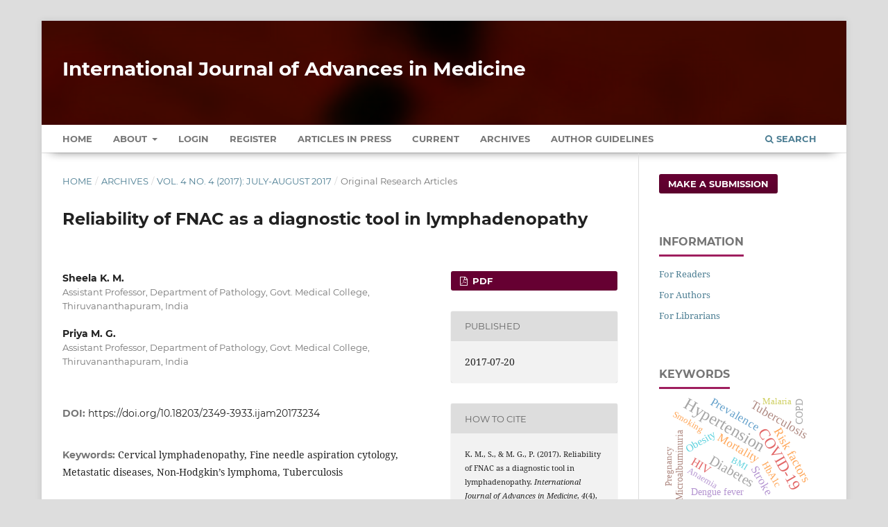

--- FILE ---
content_type: text/html; charset=utf-8
request_url: https://www.ijmedicine.com/index.php/ijam/article/view/682
body_size: 9503
content:
<!DOCTYPE html>
<html lang="en-US" xml:lang="en-US">
<head>
	<meta charset="utf-8">
	<meta name="viewport" content="width=device-width, initial-scale=1.0" />
	<title>
		Reliability of FNAC as a diagnostic tool in lymphadenopathy
							| International Journal of Advances in Medicine
			</title>

	
<meta name="generator" content="Open Journal Systems 3.3.0.13">
<meta name="gs_meta_revision" content="1.1"/>
<meta name="citation_journal_title" content="International Journal of Advances in Medicine"/>
<meta name="citation_journal_abbrev" content="Int J Adv Med"/>
<meta name="citation_issn" content="2349-3933"/> 
<meta name="citation_author" content="Sheela K. M."/>
<meta name="citation_author_institution" content="Assistant Professor, Department of Pathology, Govt. Medical College, Thiruvananthapuram, India"/>
<meta name="citation_author" content="Priya M. G."/>
<meta name="citation_author_institution" content="Assistant Professor, Department of Pathology, Govt. Medical College, Thiruvananthapuram, India"/>
<meta name="citation_title" content="Reliability of FNAC as a diagnostic tool in lymphadenopathy"/>
<meta name="citation_language" content="en"/>
<meta name="citation_date" content="2017/07/20"/>
<meta name="citation_volume" content="4"/>
<meta name="citation_issue" content="4"/>
<meta name="citation_firstpage" content="1073"/>
<meta name="citation_lastpage" content="1077"/>
<meta name="citation_doi" content="10.18203/2349-3933.ijam20173234"/>
<meta name="citation_abstract_html_url" content="https://www.ijmedicine.com/index.php/ijam/article/view/682"/>
<meta name="citation_keywords" xml:lang="en" content="Cervical lymphadenopathy"/>
<meta name="citation_keywords" xml:lang="en" content="Fine needle aspiration cytology"/>
<meta name="citation_keywords" xml:lang="en" content="Metastatic diseases"/>
<meta name="citation_keywords" xml:lang="en" content="Non-Hodgkin’s lymphoma"/>
<meta name="citation_keywords" xml:lang="en" content="Tuberculosis"/>
<meta name="citation_pdf_url" content="https://www.ijmedicine.com/index.php/ijam/article/download/682/654"/>
<meta name="citation_reference" content="Wilkinson AR, Mahore SD, Maimoon SA. FNAC in the diagnosis of lymph node malignancies. A Simple and Sensitive Tool. Indian J med Paediatr Oncol. 2012;33;21-4."/>
<meta name="citation_reference" content="Arul, Masilamani S, Akshata CK. Diagnostic efficacy of fine needle aspiration cytology in the evaluation of cervical lymphnedopathy. JSCI. Soc. 2016;43:117-21."/>
<meta name="citation_reference" content="Khadka S, Shrestha D. Evaluation of fine needle aspiration cytology of cervical lymphnodenopathy in BIR hospital. J Col Med Sci Nepal. 2016;11(1):22-5."/>
<meta name="citation_reference" content="Kumar KM, Kindi C, Sravan, Ravuri S, Divyagna. Diagnosis of lymphadenopathies by FNAC: A prospective study. Int J Health Care Biomed Res. 2014;3(1):127-37."/>
<meta name="citation_reference" content="Jimenez-Heffernan JA, Vicandi B, Ferrer LP, Hardisson D, Vigner J. Value of fine needle aspiration cytology in the initial diagnosis of Hodgkins disease. Analysis of 188 cases with an emphasis on diagnostic pitfalls. Acta Cytol. 2001;45:300-6."/>
<meta name="citation_reference" content="Carter TR, Feldman PS, Innes Jr DJ, Frierson Jr HF, Frigy AF. The role of fine needle aspiration cytology in the diagnosis of lymphoma. Acta Cytol. 1988;32(6):848-53."/>
<meta name="citation_reference" content="Kumari TR, Rajalekshmi T. Fine needle aspiration cytology in the diagnosis of Hodgkins lymphoma: Hits and Misses. J Cytol. 2008;25(1):10-12."/>
<meta name="citation_reference" content="Steel BL, Schwtz MR, Ramsy I. Fine needle aspiration biopsy in the diagnosis of lymphadinopahy in 1103 Patients. Acta Cytol. 1995;13(1)."/>
<meta name="citation_reference" content="Bailey TM, Akhtar M, Ali MA. Fine needle aspiration cytology in the diagnosis of tuberculosos. Acta Cytol. 1985;29:732-6."/>
<meta name="citation_reference" content="Al Nousairy H, Tawfik L. Lymphnode aspiration biopsy cytology. J Faculty Med Baghdad Univ. Iraq. 1987;29:397-407."/>
<meta name="citation_reference" content="Bezabih M, Mariam DW, Selassie SG. Fine needle aspiration cytology of suspected tuberculous lymphadenitis. Cytopathol. 2002;13(5):284-90."/>
<meta name="citation_reference" content="Jeffers MD, Milton J, Herriot R, Mckean M. Fine needle aspiration cytology in the investigation on Non Hodgskins lymphoma. J. Clin Pathol. 1998;3:189-96."/>
<meta name="citation_reference" content="Dey SJ, Jassar AI, Amanguno HG, Adsina AO. Role of fine needle aspiration cytology in nodular sclerosis variant of Hodgkins lymphoma. Acta Cytol. 2006;5:507-12."/>
<meta name="citation_reference" content="Hajdu SI, Melamed MR. The diagnostic value of aspiration smears. Am J Clin Path. 1973;59:350-4."/>
<meta name="citation_reference" content="Engzell U, Jakohson PA, Sigurdson A, Zajicek J. Aspiration biospy of metastatic carcinoma in lymph node of the neck: a review of 1101 cases consecutively. Acta Otolaryngol. 1971;72:138-47."/>
<link rel="schema.DC" href="https://purl.org/dc/elements/1.1/" />
<meta name="DC.Creator.PersonalName" content="Sheela K. M."/>
<meta name="DC.Creator.PersonalName" content="Priya M. G."/>
<meta name="DC.Date.created" scheme="ISO8601" content="2017-07-20"/>
<meta name="DC.Date.dateSubmitted" scheme="ISO8601" content="2017-05-28"/>
<meta name="DC.Date.issued" scheme="ISO8601" content="2017-07-20"/>
<meta name="DC.Date.modified" scheme="ISO8601" content="2017-07-20"/>
<meta name="DC.Description" xml:lang="en" content="Background: Fine needle aspiration cytology is a first line investigation modality for the evaluation of cervical lymphadenopathies. Cervical lymphadenopathy is one of the most common clinical presentations affecting all age groups. Fine needle aspiration cytology is a first line investigation modality for the evaluation of cervical lymphadenopathies. Cervical lymphadenopathy is one of the most common clinical presentations affecting all age groups.Methods: This study was carried out in the Department of Pathology of Government Medical College Thiruvananthapuram over a two year. Out of 1020 aspirations 122 cases where identified and included in the study. All the diagnosis obtained by fine needle aspiration cytology was correlated with histopathology.Results: The age of the patients ranged from seven years to seventy-eight years in which 44% were males and 56% were females. Incidence of non-neoplastic lymph node lesions was common during 2 to 4 decades. Incidence of neoplastic lymph node lesions was common during 4 to 6th decade. Reactive change and Tuberculosis were seen more common in females whereas Non-Hodgkin’s lymphoma and metastatic tumors were more common in males. The overall accuracy of lymph node lesions in our study was found to be 90.98%, sensitivity 84 % and specificity 95.8%.Conclusions: Our study concluded that FNAC is simple, quick, minimally invasive technique to diagnose lymphadenopathy. The overall accuracy of lymph node lesions in our study was found to be 90.98%, sensitivity 84% and specificity 95.8%. Findings in this study are comparable and consistent with studies conducted elsewhere. The limitations of FNAC are that only positive results have clinical significance. The limitations have to be taken into account while interpreting the smears and skill has to be gained by constant practice."/>
<meta name="DC.Format" scheme="IMT" content="application/pdf"/>
<meta name="DC.Identifier" content="682"/>
<meta name="DC.Identifier.pageNumber" content="1073-1077"/>
<meta name="DC.Identifier.DOI" content="10.18203/2349-3933.ijam20173234"/>
<meta name="DC.Identifier.URI" content="https://www.ijmedicine.com/index.php/ijam/article/view/682"/>
<meta name="DC.Language" scheme="ISO639-1" content="en"/>
<meta name="DC.Rights" content="Copyright (c) 2017 International Journal of Advances in Medicine"/>
<meta name="DC.Rights" content=""/>
<meta name="DC.Source" content="International Journal of Advances in Medicine"/>
<meta name="DC.Source.ISSN" content="2349-3933"/>
<meta name="DC.Source.Issue" content="4"/>
<meta name="DC.Source.Volume" content="4"/>
<meta name="DC.Source.URI" content="https://www.ijmedicine.com/index.php/ijam"/>
<meta name="DC.Subject" xml:lang="en" content="Cervical lymphadenopathy"/>
<meta name="DC.Subject" xml:lang="en" content="Fine needle aspiration cytology"/>
<meta name="DC.Subject" xml:lang="en" content="Metastatic diseases"/>
<meta name="DC.Subject" xml:lang="en" content="Non-Hodgkin’s lymphoma"/>
<meta name="DC.Subject" xml:lang="en" content="Tuberculosis"/>
<meta name="DC.Title" content="Reliability of FNAC as a diagnostic tool in lymphadenopathy"/>
<meta name="DC.Type" content="Text.Serial.Journal"/>
<meta name="DC.Type.articleType" content="Original Research Articles"/>
<link rel="alternate" type="application/atom+xml" href="https://www.ijmedicine.com/index.php/ijam/gateway/plugin/AnnouncementFeedGatewayPlugin/atom">
<link rel="alternate" type="application/rdf+xml" href="https://www.ijmedicine.com/index.php/ijam/gateway/plugin/AnnouncementFeedGatewayPlugin/rss">
<link rel="alternate" type="application/rss+xml" href="https://www.ijmedicine.com/index.php/ijam/gateway/plugin/AnnouncementFeedGatewayPlugin/rss2">
	<link rel="stylesheet" href="https://www.ijmedicine.com/index.php/ijam/$$$call$$$/page/page/css?name=stylesheet" type="text/css" /><link rel="stylesheet" href="https://www.ijmedicine.com/lib/pkp/styles/fontawesome/fontawesome.css?v=3.3.0.13" type="text/css" /><link rel="stylesheet" href="https://www.ijmedicine.com/plugins/generic/citations/css/citations.css?v=3.3.0.13" type="text/css" /><link rel="stylesheet" href="https://www.ijmedicine.com/plugins/generic/paperbuzz/paperbuzzviz/assets/css/paperbuzzviz.css?v=3.3.0.13" type="text/css" /><link rel="stylesheet" href="https://www.ijmedicine.com/public/journals/1/styleSheet.css?d=2024-12-26+18%3A43%3A11" type="text/css" />
</head>
<body class="pkp_page_article pkp_op_view" dir="ltr">

	<div class="pkp_structure_page">

				<header class="pkp_structure_head" id="headerNavigationContainer" role="banner">
						 <nav class="cmp_skip_to_content" aria-label="Jump to content links">
	<a href="#pkp_content_main">Skip to main content</a>
	<a href="#siteNav">Skip to main navigation menu</a>
		<a href="#pkp_content_footer">Skip to site footer</a>
</nav>

			<div class="pkp_head_wrapper">

				<div class="pkp_site_name_wrapper">
					<button class="pkp_site_nav_toggle">
						<span>Open Menu</span>
					</button>
										<div class="pkp_site_name">
																<a href="						https://www.ijmedicine.com/index.php/ijam/index
					" class="is_text" style="text-transform: none;text-decoration: none;">International Journal of Advances in Medicine</a>
										</div>
				</div>

				
				<nav class="pkp_site_nav_menu" aria-label="Site Navigation">
					<a id="siteNav"></a>
					<div class="pkp_navigation_primary_row">
						<div class="pkp_navigation_primary_wrapper">
																				<ul id="navigationPrimary" class="pkp_navigation_primary pkp_nav_list">
		<li class><a href="https://www.ijmedicine.com/index.php/ijam/index">Home</a></li>
								<li class="">
				<a href="https://www.ijmedicine.com/index.php/ijam/about">
					About
				</a>
									<ul>
																					<li class="">
									<a href="https://www.ijmedicine.com/index.php/ijam/about">
										About the Journal
									</a>
								</li>
																												<li class="">
									<a href="https://www.ijmedicine.com/index.php/ijam/about/submissions">
										Submissions
									</a>
								</li>
																												<li class="">
									<a href="https://www.ijmedicine.com/index.php/ijam/about/editorialTeam">
										Editorial Team
									</a>
								</li>
																												<li class="">
									<a href="https://www.ijmedicine.com/index.php/ijam/about/privacy">
										Privacy Statement
									</a>
								</li>
																												<li class="">
									<a href="https://www.ijmedicine.com/index.php/ijam/about/contact">
										Contact
									</a>
								</li>
																		</ul>
							</li>
															<li class="">
				<a href="https://www.ijmedicine.com/index.php/ijam/login">
					Login
				</a>
							</li>
								<li class="">
				<a href="https://www.ijmedicine.com/index.php/ijam/user/register">
					Register
				</a>
							</li>
								<li class="">
				<a href="https://www.ijmedicine.com/index.php/ijam/issue/view/2">
					Articles In Press
				</a>
							</li>
								<li class="">
				<a href="https://www.ijmedicine.com/index.php/ijam/issue/current">
					Current
				</a>
							</li>
								<li class="">
				<a href="https://www.ijmedicine.com/index.php/ijam/issue/archive">
					Archives
				</a>
							</li>
				<li class><a href="https://www.ijmedicine.com/index.php/ijam/about/submissions#authorGuidelines">Author Guidelines</a></li>
	</ul>

				

																						<div class="pkp_navigation_search_wrapper">
									<a href="https://www.ijmedicine.com/index.php/ijam/search" class="pkp_search pkp_search_desktop">
										<span class="fa fa-search" aria-hidden="true"></span>
										Search
									</a>
								</div>
													</div>
					</div>
				</nav>
			</div><!-- .pkp_head_wrapper -->
		</header><!-- .pkp_structure_head -->

						<div class="pkp_structure_content has_sidebar">
			<div class="pkp_structure_main" role="main">
				<a id="pkp_content_main"></a>

<div class="page page_article">
			<nav class="cmp_breadcrumbs" role="navigation" aria-label="You are here:">
	<ol>
		<li>
			<a href="https://www.ijmedicine.com/index.php/ijam/index">
				Home
			</a>
			<span class="separator">/</span>
		</li>
		<li>
			<a href="https://www.ijmedicine.com/index.php/ijam/issue/archive">
				Archives
			</a>
			<span class="separator">/</span>
		</li>
					<li>
				<a href="https://www.ijmedicine.com/index.php/ijam/issue/view/16">
					Vol. 4 No. 4 (2017): July-August 2017
				</a>
				<span class="separator">/</span>
			</li>
				<li class="current" aria-current="page">
			<span aria-current="page">
									Original Research Articles
							</span>
		</li>
	</ol>
</nav>
	
		  	 <article class="obj_article_details">

		
	<h1 class="page_title">
		Reliability of FNAC as a diagnostic tool in lymphadenopathy
	</h1>

	
	<div class="row">
		<div class="main_entry">

							<section class="item authors">
					<h2 class="pkp_screen_reader">Authors</h2>
					<ul class="authors">
											<li>
							<span class="name">
								Sheela K. M.
							</span>
															<span class="affiliation">
									Assistant Professor, Department of Pathology, Govt. Medical College, Thiruvananthapuram, India
																	</span>
																				</li>
											<li>
							<span class="name">
								Priya M. G.
							</span>
															<span class="affiliation">
									Assistant Professor, Department of Pathology, Govt. Medical College, Thiruvananthapuram, India
																	</span>
																				</li>
										</ul>
				</section>
			
																												<section class="item doi">
						<h2 class="label">
														DOI:
						</h2>
						<span class="value">
							<a href="https://doi.org/10.18203/2349-3933.ijam20173234">
								https://doi.org/10.18203/2349-3933.ijam20173234
							</a>
						</span>
					</section>
							
									<section class="item keywords">
				<h2 class="label">
										Keywords:
				</h2>
				<span class="value">
											Cervical lymphadenopathy, 											Fine needle aspiration cytology, 											Metastatic diseases, 											Non-Hodgkin’s lymphoma, 											Tuberculosis									</span>
			</section>
			
										<section class="item abstract">
					<h2 class="label">Abstract</h2>
					<p><strong>Background: </strong>Fine needle aspiration cytology is a first line investigation modality for the evaluation of cervical lymphadenopathies. Cervical lymphadenopathy is one of the most common clinical presentations affecting all age groups. Fine needle aspiration cytology is a first line investigation modality for the evaluation of cervical lymphadenopathies. Cervical lymphadenopathy is one of the most common clinical presentations affecting all age groups.</p><p><strong>Methods: </strong>This study was carried out in the Department of Pathology of Government Medical College Thiruvananthapuram over a two year. Out of 1020 aspirations 122 cases where identified and included in the study. All the diagnosis obtained by fine needle aspiration cytology was correlated with histopathology.</p><p><strong>Results: </strong>The age of the patients ranged from seven years to seventy-eight years in which 44% were males and 56% were females. Incidence of non-neoplastic lymph node lesions was common during 2 to 4 decades. Incidence of neoplastic lymph node lesions was common during 4 to 6th decade. Reactive change and Tuberculosis were seen more common in females whereas Non-Hodgkin’s lymphoma and metastatic tumors were more common in males. The overall accuracy of lymph node lesions in our study was found to be 90.98%, sensitivity 84 % and specificity 95.8%.</p><p><strong>Conclusions: </strong>Our study concluded that FNAC is simple, quick, minimally invasive technique to diagnose lymphadenopathy. The overall accuracy of lymph node lesions in our study was found to be 90.98%, sensitivity 84% and specificity 95.8%. Findings in this study are comparable and consistent with studies conducted elsewhere. The limitations of FNAC are that only positive results have clinical significance. The limitations have to be taken into account while interpreting the smears and skill has to be gained by constant practice.<strong></strong></p>
				</section>
			
			<div class="item downloads_chart">
	<h3 class="label">
		Metrics
	</h3>
	<div id="paperbuzz"><div id="loading">Metrics Loading ...</div></div>
	<script type="56da6f198c4f4761d379c902-text/javascript">
		window.onload = function () {
			var options = {
				paperbuzzStatsJson: JSON.parse('{\"altmetrics_sources\":[{\"events\":null,\"events_count\":559,\"events_count_by_day\":[{\"count\":3,\"date\":\"2017-07-20\"},{\"count\":3,\"date\":\"2017-07-22\"},{\"count\":3,\"date\":\"2017-07-23\"},{\"count\":2,\"date\":\"2017-07-25\"},{\"count\":1,\"date\":\"2017-07-28\"},{\"count\":2,\"date\":\"2017-07-31\"},{\"count\":4,\"date\":\"2017-08-05\"},{\"count\":1,\"date\":\"2017-08-16\"},{\"count\":2,\"date\":\"2017-08-17\"},{\"count\":1,\"date\":\"2017-08-18\"},{\"count\":1,\"date\":\"2017-08-19\"}],\"events_count_by_month\":[{\"count\":14,\"date\":\"2017-07\"},{\"count\":17,\"date\":\"2017-08\"},{\"count\":36,\"date\":\"2017-09\"},{\"count\":15,\"date\":\"2017-10\"},{\"count\":15,\"date\":\"2017-11\"},{\"count\":28,\"date\":\"2017-12\"},{\"count\":17,\"date\":\"2018-01\"},{\"count\":18,\"date\":\"2018-02\"},{\"count\":23,\"date\":\"2018-03\"},{\"count\":5,\"date\":\"2018-04\"},{\"count\":3,\"date\":\"2018-05\"},{\"count\":1,\"date\":\"2018-06\"},{\"count\":9,\"date\":\"2018-07\"},{\"count\":11,\"date\":\"2018-08\"},{\"count\":11,\"date\":\"2018-09\"},{\"count\":13,\"date\":\"2018-10\"},{\"count\":8,\"date\":\"2018-11\"},{\"count\":22,\"date\":\"2018-12\"},{\"count\":9,\"date\":\"2019-01\"},{\"count\":20,\"date\":\"2019-02\"},{\"count\":42,\"date\":\"2019-03\"},{\"count\":4,\"date\":\"2019-04\"},{\"count\":4,\"date\":\"2019-05\"},{\"count\":5,\"date\":\"2019-06\"},{\"count\":1,\"date\":\"2019-07\"},{\"count\":1,\"date\":\"2019-12\"},{\"count\":1,\"date\":\"2020-02\"},{\"count\":1,\"date\":\"2020-11\"},{\"count\":2,\"date\":\"2020-12\"},{\"count\":1,\"date\":\"2021-03\"},{\"count\":1,\"date\":\"2022-03\"},{\"count\":1,\"date\":\"2022-05\"},{\"count\":2,\"date\":\"2023-01\"},{\"count\":1,\"date\":\"2023-02\"},{\"count\":1,\"date\":\"2023-03\"},{\"count\":3,\"date\":\"2023-04\"},{\"count\":1,\"date\":\"2023-05\"},{\"count\":5,\"date\":\"2023-06\"},{\"count\":3,\"date\":\"2023-07\"},{\"count\":1,\"date\":\"2023-08\"},{\"count\":10,\"date\":\"2023-10\"},{\"count\":3,\"date\":\"2023-11\"},{\"count\":1,\"date\":\"2024-01\"},{\"count\":1,\"date\":\"2024-02\"},{\"count\":2,\"date\":\"2024-03\"},{\"count\":2,\"date\":\"2024-04\"},{\"count\":6,\"date\":\"2024-05\"},{\"count\":1,\"date\":\"2024-06\"},{\"count\":7,\"date\":\"2024-07\"},{\"count\":8,\"date\":\"2024-08\"},{\"count\":4,\"date\":\"2024-09\"},{\"count\":1,\"date\":\"2024-10\"},{\"count\":7,\"date\":\"2024-11\"},{\"count\":2,\"date\":\"2024-12\"},{\"count\":5,\"date\":\"2025-01\"},{\"count\":4,\"date\":\"2025-02\"},{\"count\":8,\"date\":\"2025-03\"},{\"count\":15,\"date\":\"2025-04\"},{\"count\":9,\"date\":\"2025-05\"},{\"count\":1,\"date\":\"2025-06\"},{\"count\":10,\"date\":\"2025-07\"},{\"count\":15,\"date\":\"2025-08\"},{\"count\":8,\"date\":\"2025-09\"},{\"count\":12,\"date\":\"2025-10\"},{\"count\":12,\"date\":\"2025-11\"},{\"count\":15,\"date\":\"2025-12\"},{\"count\":14,\"date\":\"2026-01\"}],\"events_count_by_year\":[{\"count\":125,\"date\":null},{\"count\":141,\"date\":null},{\"count\":86,\"date\":null},{\"count\":4,\"date\":null},{\"count\":1,\"date\":null},{\"count\":2,\"date\":null},{\"count\":30,\"date\":null},{\"count\":42,\"date\":null},{\"count\":114,\"date\":null},{\"count\":14,\"date\":null}],\"source\":{\"display_name\":\"PDF views\"},\"source_id\":\"pdf\"}]}'),
				minItemsToShowGraph: {
					minEventsForYearly: 10,
					minEventsForMonthly: 10,
					minEventsForDaily: 6,
					minYearsForYearly: 3,
					minMonthsForMonthly: 2,
					minDaysForDaily: 1 //first 30 days only
				},
				graphheight: 150,
				graphwidth: 300,
				showTitle: false,
				showMini: false,
								published_date: [2017, 7, 20],
							}

			var paperbuzzviz = undefined;
			paperbuzzviz = new PaperbuzzViz(options);
			paperbuzzviz.initViz();
		}
	</script>
</div>

																																							<section class="item author_bios">
					<h2 class="label">
													Author Biography
											</h2>
																		<section class="sub_item">
								<h3 class="label">
																																							Sheela K. M., <span class="affiliation">Assistant Professor, Department of Pathology, Govt. Medical College, Thiruvananthapuram, India</span>
																	</h3>
								<div class="value">
									Department of Pathology, Assistant professor
								</div>
							</section>
																										</section>
			
										<section class="item references" style="word-break: break-word;">
					<h2 class="label">
						References
					</h2>
					<div class="value">
																					<p>Wilkinson AR, Mahore SD, Maimoon SA. FNAC in the diagnosis of lymph node malignancies. A Simple and Sensitive Tool. Indian J med Paediatr Oncol. 2012;33;21-4. </p>
															<p>Arul, Masilamani S, Akshata CK. Diagnostic efficacy of fine needle aspiration cytology in the evaluation of cervical lymphnedopathy. JSCI. Soc. 2016;43:117-21. </p>
															<p>Khadka S, Shrestha D. Evaluation of fine needle aspiration cytology of cervical lymphnodenopathy in BIR hospital. J Col Med Sci Nepal. 2016;11(1):22-5. </p>
															<p>Kumar KM, Kindi C, Sravan, Ravuri S, Divyagna. Diagnosis of lymphadenopathies by FNAC: A prospective study. Int J Health Care Biomed Res. 2014;3(1):127-37. </p>
															<p>Jimenez-Heffernan JA, Vicandi B, Ferrer LP, Hardisson D, Vigner J. Value of fine needle aspiration cytology in the initial diagnosis of Hodgkins disease. Analysis of 188 cases with an emphasis on diagnostic pitfalls. Acta Cytol. 2001;45:300-6. </p>
															<p>Carter TR, Feldman PS, Innes Jr DJ, Frierson Jr HF, Frigy AF. The role of fine needle aspiration cytology in the diagnosis of lymphoma. Acta Cytol. 1988;32(6):848-53. </p>
															<p>Kumari TR, Rajalekshmi T. Fine needle aspiration cytology in the diagnosis of Hodgkins lymphoma: Hits and Misses. J Cytol. 2008;25(1):10-12. </p>
															<p>Steel BL, Schwtz MR, Ramsy I. Fine needle aspiration biopsy in the diagnosis of lymphadinopahy in 1103 Patients. Acta Cytol. 1995;13(1). </p>
															<p>Bailey TM, Akhtar M, Ali MA. Fine needle aspiration cytology in the diagnosis of tuberculosos. Acta Cytol. 1985;29:732-6. </p>
															<p>Al Nousairy H, Tawfik L. Lymphnode aspiration biopsy cytology. J Faculty Med Baghdad Univ. Iraq. 1987;29:397-407. </p>
															<p>Bezabih M, Mariam DW, Selassie SG. Fine needle aspiration cytology of suspected tuberculous lymphadenitis. Cytopathol. 2002;13(5):284-90. </p>
															<p>Jeffers MD, Milton J, Herriot R, Mckean M. Fine needle aspiration cytology in the investigation on Non Hodgskins lymphoma. J. Clin Pathol. 1998;3:189-96. </p>
															<p>Dey SJ, Jassar AI, Amanguno HG, Adsina AO. Role of fine needle aspiration cytology in nodular sclerosis variant of Hodgkins lymphoma. Acta Cytol. 2006;5:507-12. </p>
															<p>Hajdu SI, Melamed MR. The diagnostic value of aspiration smears. Am J Clin Path. 1973;59:350-4. </p>
															<p>Engzell U, Jakohson PA, Sigurdson A, Zajicek J. Aspiration biospy of metastatic carcinoma in lymph node of the neck: a review of 1101 cases consecutively. Acta Otolaryngol. 1971;72:138-47. </p>
																		</div>
				</section>
			
		</div><!-- .main_entry -->

		<div class="entry_details">

						
										<div class="item galleys">
					<h2 class="pkp_screen_reader">
						Downloads
					</h2>
					<ul class="value galleys_links">
													<li>
								
	
							

<a class="obj_galley_link pdf" href="https://www.ijmedicine.com/index.php/ijam/article/view/682/654">

		
	PDF

	</a>
							</li>
											</ul>
				</div>
						
						<div class="item published">
				<section class="sub_item">
					<h2 class="label">
						Published
					</h2>
					<div class="value">
																			<span>2017-07-20</span>
																	</div>
				</section>
							</div>
			
										<div class="item citation">
					<section class="sub_item citation_display">
						<h2 class="label">
							How to Cite
						</h2>
						<div class="value">
							<div id="citationOutput" role="region" aria-live="polite">
								<div class="csl-bib-body">
  <div class="csl-entry">K. M., S., &#38; M. G., P. (2017). Reliability of FNAC as a diagnostic tool in lymphadenopathy. <i>International Journal of Advances in Medicine</i>, <i>4</i>(4), 1073–1077. https://doi.org/10.18203/2349-3933.ijam20173234</div>
</div>
							</div>
							<div class="citation_formats">
								<button class="cmp_button citation_formats_button" aria-controls="cslCitationFormats" aria-expanded="false" data-csl-dropdown="true">
									More Citation Formats
								</button>
								<div id="cslCitationFormats" class="citation_formats_list" aria-hidden="true">
									<ul class="citation_formats_styles">
																					<li>
												<a
													aria-controls="citationOutput"
													href="https://www.ijmedicine.com/index.php/ijam/citationstylelanguage/get/acm-sig-proceedings?submissionId=682&amp;publicationId=638"
													data-load-citation
													data-json-href="https://www.ijmedicine.com/index.php/ijam/citationstylelanguage/get/acm-sig-proceedings?submissionId=682&amp;publicationId=638&amp;return=json"
												>
													ACM
												</a>
											</li>
																					<li>
												<a
													aria-controls="citationOutput"
													href="https://www.ijmedicine.com/index.php/ijam/citationstylelanguage/get/acs-nano?submissionId=682&amp;publicationId=638"
													data-load-citation
													data-json-href="https://www.ijmedicine.com/index.php/ijam/citationstylelanguage/get/acs-nano?submissionId=682&amp;publicationId=638&amp;return=json"
												>
													ACS
												</a>
											</li>
																					<li>
												<a
													aria-controls="citationOutput"
													href="https://www.ijmedicine.com/index.php/ijam/citationstylelanguage/get/apa?submissionId=682&amp;publicationId=638"
													data-load-citation
													data-json-href="https://www.ijmedicine.com/index.php/ijam/citationstylelanguage/get/apa?submissionId=682&amp;publicationId=638&amp;return=json"
												>
													APA
												</a>
											</li>
																					<li>
												<a
													aria-controls="citationOutput"
													href="https://www.ijmedicine.com/index.php/ijam/citationstylelanguage/get/associacao-brasileira-de-normas-tecnicas?submissionId=682&amp;publicationId=638"
													data-load-citation
													data-json-href="https://www.ijmedicine.com/index.php/ijam/citationstylelanguage/get/associacao-brasileira-de-normas-tecnicas?submissionId=682&amp;publicationId=638&amp;return=json"
												>
													ABNT
												</a>
											</li>
																					<li>
												<a
													aria-controls="citationOutput"
													href="https://www.ijmedicine.com/index.php/ijam/citationstylelanguage/get/chicago-author-date?submissionId=682&amp;publicationId=638"
													data-load-citation
													data-json-href="https://www.ijmedicine.com/index.php/ijam/citationstylelanguage/get/chicago-author-date?submissionId=682&amp;publicationId=638&amp;return=json"
												>
													Chicago
												</a>
											</li>
																					<li>
												<a
													aria-controls="citationOutput"
													href="https://www.ijmedicine.com/index.php/ijam/citationstylelanguage/get/harvard-cite-them-right?submissionId=682&amp;publicationId=638"
													data-load-citation
													data-json-href="https://www.ijmedicine.com/index.php/ijam/citationstylelanguage/get/harvard-cite-them-right?submissionId=682&amp;publicationId=638&amp;return=json"
												>
													Harvard
												</a>
											</li>
																					<li>
												<a
													aria-controls="citationOutput"
													href="https://www.ijmedicine.com/index.php/ijam/citationstylelanguage/get/ieee?submissionId=682&amp;publicationId=638"
													data-load-citation
													data-json-href="https://www.ijmedicine.com/index.php/ijam/citationstylelanguage/get/ieee?submissionId=682&amp;publicationId=638&amp;return=json"
												>
													IEEE
												</a>
											</li>
																					<li>
												<a
													aria-controls="citationOutput"
													href="https://www.ijmedicine.com/index.php/ijam/citationstylelanguage/get/modern-language-association?submissionId=682&amp;publicationId=638"
													data-load-citation
													data-json-href="https://www.ijmedicine.com/index.php/ijam/citationstylelanguage/get/modern-language-association?submissionId=682&amp;publicationId=638&amp;return=json"
												>
													MLA
												</a>
											</li>
																					<li>
												<a
													aria-controls="citationOutput"
													href="https://www.ijmedicine.com/index.php/ijam/citationstylelanguage/get/turabian-fullnote-bibliography?submissionId=682&amp;publicationId=638"
													data-load-citation
													data-json-href="https://www.ijmedicine.com/index.php/ijam/citationstylelanguage/get/turabian-fullnote-bibliography?submissionId=682&amp;publicationId=638&amp;return=json"
												>
													Turabian
												</a>
											</li>
																					<li>
												<a
													aria-controls="citationOutput"
													href="https://www.ijmedicine.com/index.php/ijam/citationstylelanguage/get/vancouver?submissionId=682&amp;publicationId=638"
													data-load-citation
													data-json-href="https://www.ijmedicine.com/index.php/ijam/citationstylelanguage/get/vancouver?submissionId=682&amp;publicationId=638&amp;return=json"
												>
													Vancouver
												</a>
											</li>
																			</ul>
																			<div class="label">
											Download Citation
										</div>
										<ul class="citation_formats_styles">
																							<li>
													<a href="https://www.ijmedicine.com/index.php/ijam/citationstylelanguage/download/ris?submissionId=682&amp;publicationId=638">
														<span class="fa fa-download"></span>
														Endnote/Zotero/Mendeley (RIS)
													</a>
												</li>
																							<li>
													<a href="https://www.ijmedicine.com/index.php/ijam/citationstylelanguage/download/bibtex?submissionId=682&amp;publicationId=638">
														<span class="fa fa-download"></span>
														BibTeX
													</a>
												</li>
																					</ul>
																	</div>
							</div>
						</div>
					</section>
				</div>
			
										<div class="item issue">

											<section class="sub_item">
							<h2 class="label">
								Issue
							</h2>
							<div class="value">
								<a class="title" href="https://www.ijmedicine.com/index.php/ijam/issue/view/16">
									Vol. 4 No. 4 (2017): July-August 2017
								</a>
							</div>
						</section>
					
											<section class="sub_item">
							<h2 class="label">
								Section
							</h2>
							<div class="value">
								Original Research Articles
							</div>
						</section>
					
									</div>
			
															
						
			<div class="item citations-container" data-image-path="https://www.ijmedicine.com/plugins/generic/citations/images/" data-citations-url="https://www.ijmedicine.com/index.php/ijam/citations/get?citationsId=10.18203%2F2349-3933.ijam20173234&amp;citationsShowList=1&amp;citationsProvider=crossref"
     data-citations-provider="crossref" data-citations-total="1" data-citations-list="1"
     data-show-google="1" data-show-pmc="1">
	<div id="citations-loader"></div>
	<div class="citations-count">
		<div class="citations-count-crossref">
			<img class="img-fluid" src="https://www.ijmedicine.com/plugins/generic/citations/images/crossref.png" alt="Crossref"/>
			<div class="badge_total"></div>
		</div>
		<div class="citations-count-scopus">
			<img src="https://www.ijmedicine.com/plugins/generic/citations/images/scopus.png" alt="Scopus"/>
			<br/>
			<span class="badge_total"></span>
		</div>
		<div class="citations-count-google">
			<a href="https://scholar.google.com/scholar?q=10.18203/2349-3933.ijam20173234" target="_blank" rel="noreferrer">
				<img src="https://www.ijmedicine.com/plugins/generic/citations/images/scholar.png" alt="Google Scholar"/>
			</a>
		</div>
		<div class="citations-count-pmc">
			<a href="http://europepmc.org/search?scope=fulltext&query=(REF:10.18203/2349-3933.ijam20173234)" target="_blank" rel="noreferrer">
				<img src="https://www.ijmedicine.com/plugins/generic/citations/images/pmc.png" alt="Europe PMC"/>
				<br/>
				<span class="badge_total"></span>
			</a>
		</div>
	</div>
	<div class="citations-list"></div>
    </div>


		</div><!-- .entry_details -->
	</div><!-- .row -->

</article>

	

</div><!-- .page -->

	</div><!-- pkp_structure_main -->

									<div class="pkp_structure_sidebar left" role="complementary" aria-label="Sidebar">
				 
<div class="pkp_block block_make_submission">
	<h2 class="pkp_screen_reader">
		Make a Submission
	</h2>

	<div class="content">
		<a class="block_make_submission_link" href="https://www.ijmedicine.com/index.php/ijam/about/submissions">
			Make a Submission
		</a>
	</div>
</div>
<div class="pkp_block block_information">
	<h2 class="title">Information</h2>
	<div class="content">
		<ul>
							<li>
					<a href="https://www.ijmedicine.com/index.php/ijam/information/readers">
						For Readers
					</a>
				</li>
										<li>
					<a href="https://www.ijmedicine.com/index.php/ijam/information/authors">
						For Authors
					</a>
				</li>
										<li>
					<a href="https://www.ijmedicine.com/index.php/ijam/information/librarians">
						For Librarians
					</a>
				</li>
					</ul>
	</div>
</div>
<div class="pkp_block block_Keywordcloud">
	<span class="title">Keywords</span>
	<div class="content" id='wordcloud'></div>

	<script type="56da6f198c4f4761d379c902-text/javascript">
	function randomColor() {
		var cores = ['#1f77b4', '#ff7f0e', '#2ca02c', '#d62728', '#9467bd', '#8c564b', '#e377c2', '#7f7f7f', '#bcbd22', '#17becf'];
		return cores[Math.floor(Math.random()*cores.length)];
	}

	document.addEventListener("DOMContentLoaded", function() {
		var keywords = [{"text":"Diabetes mellitus","size":107},{"text":"Hypertension","size":89},{"text":"COVID-19","size":77},{"text":"Diabetes","size":64},{"text":"Type 2 diabetes mellitus","size":57},{"text":"Risk factors","size":51},{"text":"Tuberculosis","size":47},{"text":"Mortality","size":45},{"text":"HIV","size":43},{"text":"Prevalence","size":43},{"text":"Stroke","size":43},{"text":"Chronic kidney disease","size":39},{"text":"Metabolic syndrome","size":38},{"text":"Lipid profile","size":36},{"text":"Obesity","size":35},{"text":"Hypothyroidism","size":32},{"text":"Anemia","size":30},{"text":"Microalbuminuria","size":30},{"text":"Thrombocytopenia","size":30},{"text":"Coronary artery disease","size":29},{"text":"HbA1c","size":29},{"text":"Dengue","size":29},{"text":"Dengue fever","size":28},{"text":"Knowledge","size":28},{"text":"Clinical profile","size":27},{"text":"Type 2 diabetes","size":26},{"text":"COPD","size":25},{"text":"Depression","size":24},{"text":"Echocardiography","size":23},{"text":"Heart failure","size":22},{"text":"Acute coronary syndrome","size":22},{"text":"Complications","size":22},{"text":"Ischemic stroke","size":22},{"text":"Dyslipidemia","size":21},{"text":"BMI","size":21},{"text":"Chronic obstructive pulmonary disease","size":21},{"text":"Cardiovascular disease","size":20},{"text":"Sepsis","size":20},{"text":"Anaemia","size":19},{"text":"Smoking","size":19},{"text":"Malaria","size":19},{"text":"Cirrhosis","size":19},{"text":"Myocardial infarction","size":18},{"text":"Pregnancy","size":18},{"text":"Body mass index","size":18},{"text":"Subclinical hypothyroidism","size":18},{"text":"Acute myocardial infarction","size":17},{"text":"Prognosis","size":17},{"text":"Anxiety","size":17},{"text":"Glycemic control","size":16}];
		var totalWeight = 0;
		var width = 300;
		var height = 200;
		var transitionDuration = 200;	
		var length_keywords = keywords.length;
		var layout = d3.layout.cloud();

		layout.size([width, height])
			.words(keywords)
			.fontSize(function(d)
			{
				return fontSize(+d.size);
			})
			.on('end', draw);
		
		var svg = d3.select("#wordcloud").append("svg")
			.attr("viewBox", "0 0 " + width + " " + height)	
			.attr("width", '100%');		
		
		function update() {
			var words = layout.words();
			fontSize = d3.scaleLinear().range([16, 34]);
			if (words.length) {
				fontSize.domain([+words[words.length - 1].size || 1, +words[0].size]);
			}
		}
		
		keywords.forEach(function(item,index){totalWeight += item.size;});

		update();

		function draw(words, bounds) {
			var w = layout.size()[0],
                h = layout.size()[1];

			scaling = bounds
                ? Math.min(
                      w / Math.abs(bounds[1].x - w / 2),
                      w / Math.abs(bounds[0].x - w / 2),
                      h / Math.abs(bounds[1].y - h / 2),
                      h / Math.abs(bounds[0].y - h / 2),
                  ) / 2
                : 1;

			svg
			.append("g")
			.attr(
                "transform",
                "translate(" + [w >> 1, h >> 1] + ")scale(" + scaling + ")",
            )
			.selectAll("text")
				.data(words)
			.enter().append("text")
				.style("font-size", function(d) { return d.size + "px"; })
				.style("font-family", 'serif')
				.style("fill", randomColor)
				.style('cursor', 'pointer')
				.style('opacity', 0.7)
				.attr('class', 'keyword')
				.attr("text-anchor", "middle")
				.attr("transform", function(d) {
					return "translate(" + [d.x, d.y] + ")rotate(" + d.rotate + ")";
				}) 
				.text(function(d) { return d.text; })
				.on("click", function(d, i){
					window.location = "https://www.ijmedicine.com/index.php/ijam/search?query=QUERY_SLUG".replace(/QUERY_SLUG/, encodeURIComponent(''+d.text+''));
				})
				.on("mouseover", function(d, i) {
					d3.select(this).transition()
						.duration(transitionDuration)
						.style('font-size',function(d) { return (d.size + 3) + "px"; })
						.style('opacity', 1);
				})
				.on("mouseout", function(d, i) {
					d3.select(this).transition()
						.duration(transitionDuration)
						.style('font-size',function(d) { return d.size + "px"; })
						.style('opacity', 0.7);
				})
				.on('resize', function() { update() });
		}

		layout.start();

	});

	</script>
</div><div class="pkp_block block_web_feed">
	<h2 class="title">Current Issue</h2>
	<div class="content">
		<ul>
			<li>
				<a href="https://www.ijmedicine.com/index.php/ijam/gateway/plugin/WebFeedGatewayPlugin/atom">
					<img src="https://www.ijmedicine.com/lib/pkp/templates/images/atom.svg" alt="Atom logo">
				</a>
			</li>
			<li>
				<a href="https://www.ijmedicine.com/index.php/ijam/gateway/plugin/WebFeedGatewayPlugin/rss2">
					<img src="https://www.ijmedicine.com/lib/pkp/templates/images/rss20_logo.svg" alt="RSS2 logo">
				</a>
			</li>
			<li>
				<a href="https://www.ijmedicine.com/index.php/ijam/gateway/plugin/WebFeedGatewayPlugin/rss">
					<img src="https://www.ijmedicine.com/lib/pkp/templates/images/rss10_logo.svg" alt="RSS1 logo">
				</a>
			</li>
		</ul>
	</div>
</div>

			</div><!-- pkp_sidebar.left -->
			</div><!-- pkp_structure_content -->

<div class="pkp_structure_footer_wrapper" role="contentinfo">
	<a id="pkp_content_footer"></a>

	<div class="pkp_structure_footer">

					<div class="pkp_footer_content">
				<p>International Journal of Advances in Medicine. Copyright © 2025.</p>
<p>Print ISSN: 2349-3925 | Online ISSN: 2349-3933</p>
<p><a href="mailto:medipeditor@gmail.com" target="_blank" rel="noopener">medipeditor@gmail.com</a>, <a href="mailto:editor@ijmedicine.com" target="_blank" rel="noopener">editor@ijmedicine.com</a></p>
			</div>
			</div>
</div><!-- pkp_structure_footer_wrapper -->

</div><!-- pkp_structure_page -->

<script src="https://www.ijmedicine.com/lib/pkp/lib/vendor/components/jquery/jquery.min.js?v=3.3.0.13" type="56da6f198c4f4761d379c902-text/javascript"></script><script src="https://www.ijmedicine.com/lib/pkp/lib/vendor/components/jqueryui/jquery-ui.min.js?v=3.3.0.13" type="56da6f198c4f4761d379c902-text/javascript"></script><script src="https://www.ijmedicine.com/plugins/themes/default/js/lib/popper/popper.js?v=3.3.0.13" type="56da6f198c4f4761d379c902-text/javascript"></script><script src="https://www.ijmedicine.com/plugins/themes/default/js/lib/bootstrap/util.js?v=3.3.0.13" type="56da6f198c4f4761d379c902-text/javascript"></script><script src="https://www.ijmedicine.com/plugins/themes/default/js/lib/bootstrap/dropdown.js?v=3.3.0.13" type="56da6f198c4f4761d379c902-text/javascript"></script><script src="https://www.ijmedicine.com/plugins/themes/default/js/main.js?v=3.3.0.13" type="56da6f198c4f4761d379c902-text/javascript"></script><script src="https://www.ijmedicine.com/plugins/generic/citationStyleLanguage/js/articleCitation.js?v=3.3.0.13" type="56da6f198c4f4761d379c902-text/javascript"></script><script src="https://d3js.org/d3.v4.js?v=3.3.0.13" type="56da6f198c4f4761d379c902-text/javascript"></script><script src="https://cdnjs.cloudflare.com/ajax/libs/d3-tip/0.9.1/d3-tip.min.js?v=3.3.0.13" type="56da6f198c4f4761d379c902-text/javascript"></script><script src="https://www.ijmedicine.com/plugins/generic/paperbuzz/paperbuzzviz/paperbuzzviz.js?v=3.3.0.13" type="56da6f198c4f4761d379c902-text/javascript"></script><script src="https://www.ijmedicine.com/plugins/generic/citations/js/citations.js?v=3.3.0.13" type="56da6f198c4f4761d379c902-text/javascript"></script><script src="https://cdn.jsdelivr.net/gh/holtzy/D3-graph-gallery@master/LIB/d3.layout.cloud.js?v=3.3.0.13" type="56da6f198c4f4761d379c902-text/javascript"></script><script type="56da6f198c4f4761d379c902-text/javascript">
(function (w, d, s, l, i) { w[l] = w[l] || []; var f = d.getElementsByTagName(s)[0],
j = d.createElement(s), dl = l != 'dataLayer' ? '&l=' + l : ''; j.async = true; 
j.src = 'https://www.googletagmanager.com/gtag/js?id=' + i + dl; f.parentNode.insertBefore(j, f); 
function gtag(){dataLayer.push(arguments)}; gtag('js', new Date()); gtag('config', i); })
(window, document, 'script', 'dataLayer', 'UA-130662560-7');
</script>


<script src="/cdn-cgi/scripts/7d0fa10a/cloudflare-static/rocket-loader.min.js" data-cf-settings="56da6f198c4f4761d379c902-|49" defer></script><script defer src="https://static.cloudflareinsights.com/beacon.min.js/vcd15cbe7772f49c399c6a5babf22c1241717689176015" integrity="sha512-ZpsOmlRQV6y907TI0dKBHq9Md29nnaEIPlkf84rnaERnq6zvWvPUqr2ft8M1aS28oN72PdrCzSjY4U6VaAw1EQ==" data-cf-beacon='{"version":"2024.11.0","token":"f56aea2b7d644710a1d30ab55b5f852a","r":1,"server_timing":{"name":{"cfCacheStatus":true,"cfEdge":true,"cfExtPri":true,"cfL4":true,"cfOrigin":true,"cfSpeedBrain":true},"location_startswith":null}}' crossorigin="anonymous"></script>
</body>
</html>
